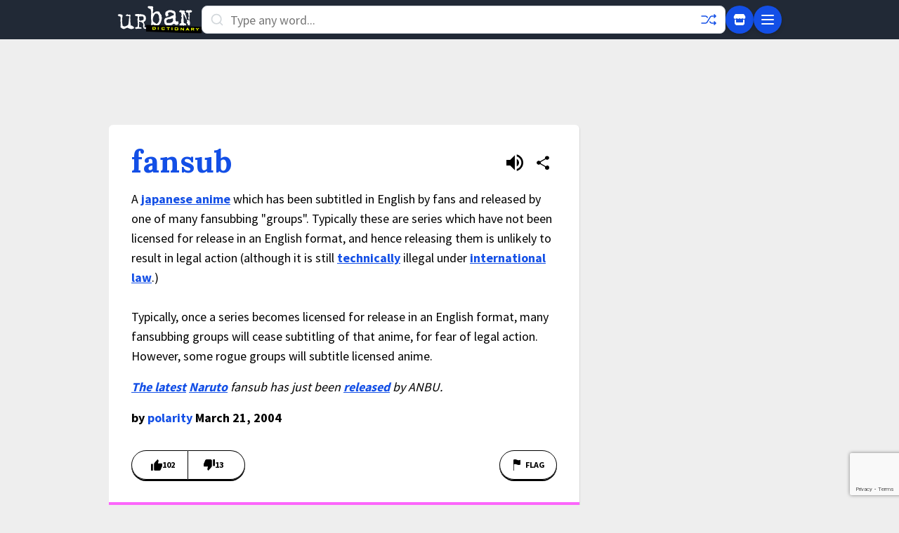

--- FILE ---
content_type: text/html; charset=utf-8
request_url: https://www.google.com/recaptcha/enterprise/anchor?ar=1&k=6Ld5tgYsAAAAAJbQ7kZJJ83v681QB5eCKA2rxyEP&co=aHR0cHM6Ly93d3cudXJiYW5kaWN0aW9uYXJ5LmNvbTo0NDM.&hl=en&v=N67nZn4AqZkNcbeMu4prBgzg&size=invisible&anchor-ms=20000&execute-ms=30000&cb=yj9gpuz2v5bb
body_size: 48568
content:
<!DOCTYPE HTML><html dir="ltr" lang="en"><head><meta http-equiv="Content-Type" content="text/html; charset=UTF-8">
<meta http-equiv="X-UA-Compatible" content="IE=edge">
<title>reCAPTCHA</title>
<style type="text/css">
/* cyrillic-ext */
@font-face {
  font-family: 'Roboto';
  font-style: normal;
  font-weight: 400;
  font-stretch: 100%;
  src: url(//fonts.gstatic.com/s/roboto/v48/KFO7CnqEu92Fr1ME7kSn66aGLdTylUAMa3GUBHMdazTgWw.woff2) format('woff2');
  unicode-range: U+0460-052F, U+1C80-1C8A, U+20B4, U+2DE0-2DFF, U+A640-A69F, U+FE2E-FE2F;
}
/* cyrillic */
@font-face {
  font-family: 'Roboto';
  font-style: normal;
  font-weight: 400;
  font-stretch: 100%;
  src: url(//fonts.gstatic.com/s/roboto/v48/KFO7CnqEu92Fr1ME7kSn66aGLdTylUAMa3iUBHMdazTgWw.woff2) format('woff2');
  unicode-range: U+0301, U+0400-045F, U+0490-0491, U+04B0-04B1, U+2116;
}
/* greek-ext */
@font-face {
  font-family: 'Roboto';
  font-style: normal;
  font-weight: 400;
  font-stretch: 100%;
  src: url(//fonts.gstatic.com/s/roboto/v48/KFO7CnqEu92Fr1ME7kSn66aGLdTylUAMa3CUBHMdazTgWw.woff2) format('woff2');
  unicode-range: U+1F00-1FFF;
}
/* greek */
@font-face {
  font-family: 'Roboto';
  font-style: normal;
  font-weight: 400;
  font-stretch: 100%;
  src: url(//fonts.gstatic.com/s/roboto/v48/KFO7CnqEu92Fr1ME7kSn66aGLdTylUAMa3-UBHMdazTgWw.woff2) format('woff2');
  unicode-range: U+0370-0377, U+037A-037F, U+0384-038A, U+038C, U+038E-03A1, U+03A3-03FF;
}
/* math */
@font-face {
  font-family: 'Roboto';
  font-style: normal;
  font-weight: 400;
  font-stretch: 100%;
  src: url(//fonts.gstatic.com/s/roboto/v48/KFO7CnqEu92Fr1ME7kSn66aGLdTylUAMawCUBHMdazTgWw.woff2) format('woff2');
  unicode-range: U+0302-0303, U+0305, U+0307-0308, U+0310, U+0312, U+0315, U+031A, U+0326-0327, U+032C, U+032F-0330, U+0332-0333, U+0338, U+033A, U+0346, U+034D, U+0391-03A1, U+03A3-03A9, U+03B1-03C9, U+03D1, U+03D5-03D6, U+03F0-03F1, U+03F4-03F5, U+2016-2017, U+2034-2038, U+203C, U+2040, U+2043, U+2047, U+2050, U+2057, U+205F, U+2070-2071, U+2074-208E, U+2090-209C, U+20D0-20DC, U+20E1, U+20E5-20EF, U+2100-2112, U+2114-2115, U+2117-2121, U+2123-214F, U+2190, U+2192, U+2194-21AE, U+21B0-21E5, U+21F1-21F2, U+21F4-2211, U+2213-2214, U+2216-22FF, U+2308-230B, U+2310, U+2319, U+231C-2321, U+2336-237A, U+237C, U+2395, U+239B-23B7, U+23D0, U+23DC-23E1, U+2474-2475, U+25AF, U+25B3, U+25B7, U+25BD, U+25C1, U+25CA, U+25CC, U+25FB, U+266D-266F, U+27C0-27FF, U+2900-2AFF, U+2B0E-2B11, U+2B30-2B4C, U+2BFE, U+3030, U+FF5B, U+FF5D, U+1D400-1D7FF, U+1EE00-1EEFF;
}
/* symbols */
@font-face {
  font-family: 'Roboto';
  font-style: normal;
  font-weight: 400;
  font-stretch: 100%;
  src: url(//fonts.gstatic.com/s/roboto/v48/KFO7CnqEu92Fr1ME7kSn66aGLdTylUAMaxKUBHMdazTgWw.woff2) format('woff2');
  unicode-range: U+0001-000C, U+000E-001F, U+007F-009F, U+20DD-20E0, U+20E2-20E4, U+2150-218F, U+2190, U+2192, U+2194-2199, U+21AF, U+21E6-21F0, U+21F3, U+2218-2219, U+2299, U+22C4-22C6, U+2300-243F, U+2440-244A, U+2460-24FF, U+25A0-27BF, U+2800-28FF, U+2921-2922, U+2981, U+29BF, U+29EB, U+2B00-2BFF, U+4DC0-4DFF, U+FFF9-FFFB, U+10140-1018E, U+10190-1019C, U+101A0, U+101D0-101FD, U+102E0-102FB, U+10E60-10E7E, U+1D2C0-1D2D3, U+1D2E0-1D37F, U+1F000-1F0FF, U+1F100-1F1AD, U+1F1E6-1F1FF, U+1F30D-1F30F, U+1F315, U+1F31C, U+1F31E, U+1F320-1F32C, U+1F336, U+1F378, U+1F37D, U+1F382, U+1F393-1F39F, U+1F3A7-1F3A8, U+1F3AC-1F3AF, U+1F3C2, U+1F3C4-1F3C6, U+1F3CA-1F3CE, U+1F3D4-1F3E0, U+1F3ED, U+1F3F1-1F3F3, U+1F3F5-1F3F7, U+1F408, U+1F415, U+1F41F, U+1F426, U+1F43F, U+1F441-1F442, U+1F444, U+1F446-1F449, U+1F44C-1F44E, U+1F453, U+1F46A, U+1F47D, U+1F4A3, U+1F4B0, U+1F4B3, U+1F4B9, U+1F4BB, U+1F4BF, U+1F4C8-1F4CB, U+1F4D6, U+1F4DA, U+1F4DF, U+1F4E3-1F4E6, U+1F4EA-1F4ED, U+1F4F7, U+1F4F9-1F4FB, U+1F4FD-1F4FE, U+1F503, U+1F507-1F50B, U+1F50D, U+1F512-1F513, U+1F53E-1F54A, U+1F54F-1F5FA, U+1F610, U+1F650-1F67F, U+1F687, U+1F68D, U+1F691, U+1F694, U+1F698, U+1F6AD, U+1F6B2, U+1F6B9-1F6BA, U+1F6BC, U+1F6C6-1F6CF, U+1F6D3-1F6D7, U+1F6E0-1F6EA, U+1F6F0-1F6F3, U+1F6F7-1F6FC, U+1F700-1F7FF, U+1F800-1F80B, U+1F810-1F847, U+1F850-1F859, U+1F860-1F887, U+1F890-1F8AD, U+1F8B0-1F8BB, U+1F8C0-1F8C1, U+1F900-1F90B, U+1F93B, U+1F946, U+1F984, U+1F996, U+1F9E9, U+1FA00-1FA6F, U+1FA70-1FA7C, U+1FA80-1FA89, U+1FA8F-1FAC6, U+1FACE-1FADC, U+1FADF-1FAE9, U+1FAF0-1FAF8, U+1FB00-1FBFF;
}
/* vietnamese */
@font-face {
  font-family: 'Roboto';
  font-style: normal;
  font-weight: 400;
  font-stretch: 100%;
  src: url(//fonts.gstatic.com/s/roboto/v48/KFO7CnqEu92Fr1ME7kSn66aGLdTylUAMa3OUBHMdazTgWw.woff2) format('woff2');
  unicode-range: U+0102-0103, U+0110-0111, U+0128-0129, U+0168-0169, U+01A0-01A1, U+01AF-01B0, U+0300-0301, U+0303-0304, U+0308-0309, U+0323, U+0329, U+1EA0-1EF9, U+20AB;
}
/* latin-ext */
@font-face {
  font-family: 'Roboto';
  font-style: normal;
  font-weight: 400;
  font-stretch: 100%;
  src: url(//fonts.gstatic.com/s/roboto/v48/KFO7CnqEu92Fr1ME7kSn66aGLdTylUAMa3KUBHMdazTgWw.woff2) format('woff2');
  unicode-range: U+0100-02BA, U+02BD-02C5, U+02C7-02CC, U+02CE-02D7, U+02DD-02FF, U+0304, U+0308, U+0329, U+1D00-1DBF, U+1E00-1E9F, U+1EF2-1EFF, U+2020, U+20A0-20AB, U+20AD-20C0, U+2113, U+2C60-2C7F, U+A720-A7FF;
}
/* latin */
@font-face {
  font-family: 'Roboto';
  font-style: normal;
  font-weight: 400;
  font-stretch: 100%;
  src: url(//fonts.gstatic.com/s/roboto/v48/KFO7CnqEu92Fr1ME7kSn66aGLdTylUAMa3yUBHMdazQ.woff2) format('woff2');
  unicode-range: U+0000-00FF, U+0131, U+0152-0153, U+02BB-02BC, U+02C6, U+02DA, U+02DC, U+0304, U+0308, U+0329, U+2000-206F, U+20AC, U+2122, U+2191, U+2193, U+2212, U+2215, U+FEFF, U+FFFD;
}
/* cyrillic-ext */
@font-face {
  font-family: 'Roboto';
  font-style: normal;
  font-weight: 500;
  font-stretch: 100%;
  src: url(//fonts.gstatic.com/s/roboto/v48/KFO7CnqEu92Fr1ME7kSn66aGLdTylUAMa3GUBHMdazTgWw.woff2) format('woff2');
  unicode-range: U+0460-052F, U+1C80-1C8A, U+20B4, U+2DE0-2DFF, U+A640-A69F, U+FE2E-FE2F;
}
/* cyrillic */
@font-face {
  font-family: 'Roboto';
  font-style: normal;
  font-weight: 500;
  font-stretch: 100%;
  src: url(//fonts.gstatic.com/s/roboto/v48/KFO7CnqEu92Fr1ME7kSn66aGLdTylUAMa3iUBHMdazTgWw.woff2) format('woff2');
  unicode-range: U+0301, U+0400-045F, U+0490-0491, U+04B0-04B1, U+2116;
}
/* greek-ext */
@font-face {
  font-family: 'Roboto';
  font-style: normal;
  font-weight: 500;
  font-stretch: 100%;
  src: url(//fonts.gstatic.com/s/roboto/v48/KFO7CnqEu92Fr1ME7kSn66aGLdTylUAMa3CUBHMdazTgWw.woff2) format('woff2');
  unicode-range: U+1F00-1FFF;
}
/* greek */
@font-face {
  font-family: 'Roboto';
  font-style: normal;
  font-weight: 500;
  font-stretch: 100%;
  src: url(//fonts.gstatic.com/s/roboto/v48/KFO7CnqEu92Fr1ME7kSn66aGLdTylUAMa3-UBHMdazTgWw.woff2) format('woff2');
  unicode-range: U+0370-0377, U+037A-037F, U+0384-038A, U+038C, U+038E-03A1, U+03A3-03FF;
}
/* math */
@font-face {
  font-family: 'Roboto';
  font-style: normal;
  font-weight: 500;
  font-stretch: 100%;
  src: url(//fonts.gstatic.com/s/roboto/v48/KFO7CnqEu92Fr1ME7kSn66aGLdTylUAMawCUBHMdazTgWw.woff2) format('woff2');
  unicode-range: U+0302-0303, U+0305, U+0307-0308, U+0310, U+0312, U+0315, U+031A, U+0326-0327, U+032C, U+032F-0330, U+0332-0333, U+0338, U+033A, U+0346, U+034D, U+0391-03A1, U+03A3-03A9, U+03B1-03C9, U+03D1, U+03D5-03D6, U+03F0-03F1, U+03F4-03F5, U+2016-2017, U+2034-2038, U+203C, U+2040, U+2043, U+2047, U+2050, U+2057, U+205F, U+2070-2071, U+2074-208E, U+2090-209C, U+20D0-20DC, U+20E1, U+20E5-20EF, U+2100-2112, U+2114-2115, U+2117-2121, U+2123-214F, U+2190, U+2192, U+2194-21AE, U+21B0-21E5, U+21F1-21F2, U+21F4-2211, U+2213-2214, U+2216-22FF, U+2308-230B, U+2310, U+2319, U+231C-2321, U+2336-237A, U+237C, U+2395, U+239B-23B7, U+23D0, U+23DC-23E1, U+2474-2475, U+25AF, U+25B3, U+25B7, U+25BD, U+25C1, U+25CA, U+25CC, U+25FB, U+266D-266F, U+27C0-27FF, U+2900-2AFF, U+2B0E-2B11, U+2B30-2B4C, U+2BFE, U+3030, U+FF5B, U+FF5D, U+1D400-1D7FF, U+1EE00-1EEFF;
}
/* symbols */
@font-face {
  font-family: 'Roboto';
  font-style: normal;
  font-weight: 500;
  font-stretch: 100%;
  src: url(//fonts.gstatic.com/s/roboto/v48/KFO7CnqEu92Fr1ME7kSn66aGLdTylUAMaxKUBHMdazTgWw.woff2) format('woff2');
  unicode-range: U+0001-000C, U+000E-001F, U+007F-009F, U+20DD-20E0, U+20E2-20E4, U+2150-218F, U+2190, U+2192, U+2194-2199, U+21AF, U+21E6-21F0, U+21F3, U+2218-2219, U+2299, U+22C4-22C6, U+2300-243F, U+2440-244A, U+2460-24FF, U+25A0-27BF, U+2800-28FF, U+2921-2922, U+2981, U+29BF, U+29EB, U+2B00-2BFF, U+4DC0-4DFF, U+FFF9-FFFB, U+10140-1018E, U+10190-1019C, U+101A0, U+101D0-101FD, U+102E0-102FB, U+10E60-10E7E, U+1D2C0-1D2D3, U+1D2E0-1D37F, U+1F000-1F0FF, U+1F100-1F1AD, U+1F1E6-1F1FF, U+1F30D-1F30F, U+1F315, U+1F31C, U+1F31E, U+1F320-1F32C, U+1F336, U+1F378, U+1F37D, U+1F382, U+1F393-1F39F, U+1F3A7-1F3A8, U+1F3AC-1F3AF, U+1F3C2, U+1F3C4-1F3C6, U+1F3CA-1F3CE, U+1F3D4-1F3E0, U+1F3ED, U+1F3F1-1F3F3, U+1F3F5-1F3F7, U+1F408, U+1F415, U+1F41F, U+1F426, U+1F43F, U+1F441-1F442, U+1F444, U+1F446-1F449, U+1F44C-1F44E, U+1F453, U+1F46A, U+1F47D, U+1F4A3, U+1F4B0, U+1F4B3, U+1F4B9, U+1F4BB, U+1F4BF, U+1F4C8-1F4CB, U+1F4D6, U+1F4DA, U+1F4DF, U+1F4E3-1F4E6, U+1F4EA-1F4ED, U+1F4F7, U+1F4F9-1F4FB, U+1F4FD-1F4FE, U+1F503, U+1F507-1F50B, U+1F50D, U+1F512-1F513, U+1F53E-1F54A, U+1F54F-1F5FA, U+1F610, U+1F650-1F67F, U+1F687, U+1F68D, U+1F691, U+1F694, U+1F698, U+1F6AD, U+1F6B2, U+1F6B9-1F6BA, U+1F6BC, U+1F6C6-1F6CF, U+1F6D3-1F6D7, U+1F6E0-1F6EA, U+1F6F0-1F6F3, U+1F6F7-1F6FC, U+1F700-1F7FF, U+1F800-1F80B, U+1F810-1F847, U+1F850-1F859, U+1F860-1F887, U+1F890-1F8AD, U+1F8B0-1F8BB, U+1F8C0-1F8C1, U+1F900-1F90B, U+1F93B, U+1F946, U+1F984, U+1F996, U+1F9E9, U+1FA00-1FA6F, U+1FA70-1FA7C, U+1FA80-1FA89, U+1FA8F-1FAC6, U+1FACE-1FADC, U+1FADF-1FAE9, U+1FAF0-1FAF8, U+1FB00-1FBFF;
}
/* vietnamese */
@font-face {
  font-family: 'Roboto';
  font-style: normal;
  font-weight: 500;
  font-stretch: 100%;
  src: url(//fonts.gstatic.com/s/roboto/v48/KFO7CnqEu92Fr1ME7kSn66aGLdTylUAMa3OUBHMdazTgWw.woff2) format('woff2');
  unicode-range: U+0102-0103, U+0110-0111, U+0128-0129, U+0168-0169, U+01A0-01A1, U+01AF-01B0, U+0300-0301, U+0303-0304, U+0308-0309, U+0323, U+0329, U+1EA0-1EF9, U+20AB;
}
/* latin-ext */
@font-face {
  font-family: 'Roboto';
  font-style: normal;
  font-weight: 500;
  font-stretch: 100%;
  src: url(//fonts.gstatic.com/s/roboto/v48/KFO7CnqEu92Fr1ME7kSn66aGLdTylUAMa3KUBHMdazTgWw.woff2) format('woff2');
  unicode-range: U+0100-02BA, U+02BD-02C5, U+02C7-02CC, U+02CE-02D7, U+02DD-02FF, U+0304, U+0308, U+0329, U+1D00-1DBF, U+1E00-1E9F, U+1EF2-1EFF, U+2020, U+20A0-20AB, U+20AD-20C0, U+2113, U+2C60-2C7F, U+A720-A7FF;
}
/* latin */
@font-face {
  font-family: 'Roboto';
  font-style: normal;
  font-weight: 500;
  font-stretch: 100%;
  src: url(//fonts.gstatic.com/s/roboto/v48/KFO7CnqEu92Fr1ME7kSn66aGLdTylUAMa3yUBHMdazQ.woff2) format('woff2');
  unicode-range: U+0000-00FF, U+0131, U+0152-0153, U+02BB-02BC, U+02C6, U+02DA, U+02DC, U+0304, U+0308, U+0329, U+2000-206F, U+20AC, U+2122, U+2191, U+2193, U+2212, U+2215, U+FEFF, U+FFFD;
}
/* cyrillic-ext */
@font-face {
  font-family: 'Roboto';
  font-style: normal;
  font-weight: 900;
  font-stretch: 100%;
  src: url(//fonts.gstatic.com/s/roboto/v48/KFO7CnqEu92Fr1ME7kSn66aGLdTylUAMa3GUBHMdazTgWw.woff2) format('woff2');
  unicode-range: U+0460-052F, U+1C80-1C8A, U+20B4, U+2DE0-2DFF, U+A640-A69F, U+FE2E-FE2F;
}
/* cyrillic */
@font-face {
  font-family: 'Roboto';
  font-style: normal;
  font-weight: 900;
  font-stretch: 100%;
  src: url(//fonts.gstatic.com/s/roboto/v48/KFO7CnqEu92Fr1ME7kSn66aGLdTylUAMa3iUBHMdazTgWw.woff2) format('woff2');
  unicode-range: U+0301, U+0400-045F, U+0490-0491, U+04B0-04B1, U+2116;
}
/* greek-ext */
@font-face {
  font-family: 'Roboto';
  font-style: normal;
  font-weight: 900;
  font-stretch: 100%;
  src: url(//fonts.gstatic.com/s/roboto/v48/KFO7CnqEu92Fr1ME7kSn66aGLdTylUAMa3CUBHMdazTgWw.woff2) format('woff2');
  unicode-range: U+1F00-1FFF;
}
/* greek */
@font-face {
  font-family: 'Roboto';
  font-style: normal;
  font-weight: 900;
  font-stretch: 100%;
  src: url(//fonts.gstatic.com/s/roboto/v48/KFO7CnqEu92Fr1ME7kSn66aGLdTylUAMa3-UBHMdazTgWw.woff2) format('woff2');
  unicode-range: U+0370-0377, U+037A-037F, U+0384-038A, U+038C, U+038E-03A1, U+03A3-03FF;
}
/* math */
@font-face {
  font-family: 'Roboto';
  font-style: normal;
  font-weight: 900;
  font-stretch: 100%;
  src: url(//fonts.gstatic.com/s/roboto/v48/KFO7CnqEu92Fr1ME7kSn66aGLdTylUAMawCUBHMdazTgWw.woff2) format('woff2');
  unicode-range: U+0302-0303, U+0305, U+0307-0308, U+0310, U+0312, U+0315, U+031A, U+0326-0327, U+032C, U+032F-0330, U+0332-0333, U+0338, U+033A, U+0346, U+034D, U+0391-03A1, U+03A3-03A9, U+03B1-03C9, U+03D1, U+03D5-03D6, U+03F0-03F1, U+03F4-03F5, U+2016-2017, U+2034-2038, U+203C, U+2040, U+2043, U+2047, U+2050, U+2057, U+205F, U+2070-2071, U+2074-208E, U+2090-209C, U+20D0-20DC, U+20E1, U+20E5-20EF, U+2100-2112, U+2114-2115, U+2117-2121, U+2123-214F, U+2190, U+2192, U+2194-21AE, U+21B0-21E5, U+21F1-21F2, U+21F4-2211, U+2213-2214, U+2216-22FF, U+2308-230B, U+2310, U+2319, U+231C-2321, U+2336-237A, U+237C, U+2395, U+239B-23B7, U+23D0, U+23DC-23E1, U+2474-2475, U+25AF, U+25B3, U+25B7, U+25BD, U+25C1, U+25CA, U+25CC, U+25FB, U+266D-266F, U+27C0-27FF, U+2900-2AFF, U+2B0E-2B11, U+2B30-2B4C, U+2BFE, U+3030, U+FF5B, U+FF5D, U+1D400-1D7FF, U+1EE00-1EEFF;
}
/* symbols */
@font-face {
  font-family: 'Roboto';
  font-style: normal;
  font-weight: 900;
  font-stretch: 100%;
  src: url(//fonts.gstatic.com/s/roboto/v48/KFO7CnqEu92Fr1ME7kSn66aGLdTylUAMaxKUBHMdazTgWw.woff2) format('woff2');
  unicode-range: U+0001-000C, U+000E-001F, U+007F-009F, U+20DD-20E0, U+20E2-20E4, U+2150-218F, U+2190, U+2192, U+2194-2199, U+21AF, U+21E6-21F0, U+21F3, U+2218-2219, U+2299, U+22C4-22C6, U+2300-243F, U+2440-244A, U+2460-24FF, U+25A0-27BF, U+2800-28FF, U+2921-2922, U+2981, U+29BF, U+29EB, U+2B00-2BFF, U+4DC0-4DFF, U+FFF9-FFFB, U+10140-1018E, U+10190-1019C, U+101A0, U+101D0-101FD, U+102E0-102FB, U+10E60-10E7E, U+1D2C0-1D2D3, U+1D2E0-1D37F, U+1F000-1F0FF, U+1F100-1F1AD, U+1F1E6-1F1FF, U+1F30D-1F30F, U+1F315, U+1F31C, U+1F31E, U+1F320-1F32C, U+1F336, U+1F378, U+1F37D, U+1F382, U+1F393-1F39F, U+1F3A7-1F3A8, U+1F3AC-1F3AF, U+1F3C2, U+1F3C4-1F3C6, U+1F3CA-1F3CE, U+1F3D4-1F3E0, U+1F3ED, U+1F3F1-1F3F3, U+1F3F5-1F3F7, U+1F408, U+1F415, U+1F41F, U+1F426, U+1F43F, U+1F441-1F442, U+1F444, U+1F446-1F449, U+1F44C-1F44E, U+1F453, U+1F46A, U+1F47D, U+1F4A3, U+1F4B0, U+1F4B3, U+1F4B9, U+1F4BB, U+1F4BF, U+1F4C8-1F4CB, U+1F4D6, U+1F4DA, U+1F4DF, U+1F4E3-1F4E6, U+1F4EA-1F4ED, U+1F4F7, U+1F4F9-1F4FB, U+1F4FD-1F4FE, U+1F503, U+1F507-1F50B, U+1F50D, U+1F512-1F513, U+1F53E-1F54A, U+1F54F-1F5FA, U+1F610, U+1F650-1F67F, U+1F687, U+1F68D, U+1F691, U+1F694, U+1F698, U+1F6AD, U+1F6B2, U+1F6B9-1F6BA, U+1F6BC, U+1F6C6-1F6CF, U+1F6D3-1F6D7, U+1F6E0-1F6EA, U+1F6F0-1F6F3, U+1F6F7-1F6FC, U+1F700-1F7FF, U+1F800-1F80B, U+1F810-1F847, U+1F850-1F859, U+1F860-1F887, U+1F890-1F8AD, U+1F8B0-1F8BB, U+1F8C0-1F8C1, U+1F900-1F90B, U+1F93B, U+1F946, U+1F984, U+1F996, U+1F9E9, U+1FA00-1FA6F, U+1FA70-1FA7C, U+1FA80-1FA89, U+1FA8F-1FAC6, U+1FACE-1FADC, U+1FADF-1FAE9, U+1FAF0-1FAF8, U+1FB00-1FBFF;
}
/* vietnamese */
@font-face {
  font-family: 'Roboto';
  font-style: normal;
  font-weight: 900;
  font-stretch: 100%;
  src: url(//fonts.gstatic.com/s/roboto/v48/KFO7CnqEu92Fr1ME7kSn66aGLdTylUAMa3OUBHMdazTgWw.woff2) format('woff2');
  unicode-range: U+0102-0103, U+0110-0111, U+0128-0129, U+0168-0169, U+01A0-01A1, U+01AF-01B0, U+0300-0301, U+0303-0304, U+0308-0309, U+0323, U+0329, U+1EA0-1EF9, U+20AB;
}
/* latin-ext */
@font-face {
  font-family: 'Roboto';
  font-style: normal;
  font-weight: 900;
  font-stretch: 100%;
  src: url(//fonts.gstatic.com/s/roboto/v48/KFO7CnqEu92Fr1ME7kSn66aGLdTylUAMa3KUBHMdazTgWw.woff2) format('woff2');
  unicode-range: U+0100-02BA, U+02BD-02C5, U+02C7-02CC, U+02CE-02D7, U+02DD-02FF, U+0304, U+0308, U+0329, U+1D00-1DBF, U+1E00-1E9F, U+1EF2-1EFF, U+2020, U+20A0-20AB, U+20AD-20C0, U+2113, U+2C60-2C7F, U+A720-A7FF;
}
/* latin */
@font-face {
  font-family: 'Roboto';
  font-style: normal;
  font-weight: 900;
  font-stretch: 100%;
  src: url(//fonts.gstatic.com/s/roboto/v48/KFO7CnqEu92Fr1ME7kSn66aGLdTylUAMa3yUBHMdazQ.woff2) format('woff2');
  unicode-range: U+0000-00FF, U+0131, U+0152-0153, U+02BB-02BC, U+02C6, U+02DA, U+02DC, U+0304, U+0308, U+0329, U+2000-206F, U+20AC, U+2122, U+2191, U+2193, U+2212, U+2215, U+FEFF, U+FFFD;
}

</style>
<link rel="stylesheet" type="text/css" href="https://www.gstatic.com/recaptcha/releases/N67nZn4AqZkNcbeMu4prBgzg/styles__ltr.css">
<script nonce="JrQRbxfKaT4LwYWxCF09ZA" type="text/javascript">window['__recaptcha_api'] = 'https://www.google.com/recaptcha/enterprise/';</script>
<script type="text/javascript" src="https://www.gstatic.com/recaptcha/releases/N67nZn4AqZkNcbeMu4prBgzg/recaptcha__en.js" nonce="JrQRbxfKaT4LwYWxCF09ZA">
      
    </script></head>
<body><div id="rc-anchor-alert" class="rc-anchor-alert"></div>
<input type="hidden" id="recaptcha-token" value="[base64]">
<script type="text/javascript" nonce="JrQRbxfKaT4LwYWxCF09ZA">
      recaptcha.anchor.Main.init("[\x22ainput\x22,[\x22bgdata\x22,\x22\x22,\[base64]/[base64]/[base64]/bmV3IHJbeF0oY1swXSk6RT09Mj9uZXcgclt4XShjWzBdLGNbMV0pOkU9PTM/bmV3IHJbeF0oY1swXSxjWzFdLGNbMl0pOkU9PTQ/[base64]/[base64]/[base64]/[base64]/[base64]/[base64]/[base64]/[base64]\x22,\[base64]\\u003d\\u003d\x22,\x22wqlMwr1mwoFkw4R5EcKnORvDt8OMw6DCucKeWHhHwp1pWDt9w7HDvnPCu1IrTsOvMEPDqnnDjcKKwp7DhDITw4DCnMKJw68kasKFwr/Djh3DqE7DjCAUwrTDvWDDt28EOMOlDsK7wrPDuz3DjjfDqcKfwq8vwr9PCsOFw4wGw7sDTsKKwqg2JMOmWlJZA8O2McOfSQ5mw7EJwrbCksOWwqRrwpDCpCvDpTFccRzChi/DgMK2w5J8wpvDnALCgi0ywpfCu8Kdw6DClSYNwoLDg2jCjcKzZ8KCw6nDjcK4wqHDmEIHwpJHwp3ClcOiBcKIwoHCvyA8Og5tRsKSwrNSTg0uwphVWcKVw7HCsMO/CRXDncOOWMKKU8KmCVUgwrXCg8Kuen3CocKTInLCjMKib8K0wrA8aB/CrsK5wobDmcO0RsK/w4Yyw453MzMON2Vbw7jCq8OGeUJNJsOOw47ClsOLwqB7wonDnmRzMcKKw5x/IRHCssKtw7XDomXDpgnDvcKGw6dfYidpw4U+w73DjcK2w6dhwozDgQIrwozCjsOhNEd5wq1Dw7cNw4oowr8hIcOVw41qfkQnFXfCi1YUJmM4wp7CtXtmBkrDuwjDq8KfEsO2QXXCr3p/[base64]/[base64]/CsSrDlsKaw7DCnCUeQcKQSGMaSsOmVcOewrPDksOTw7UrwrnCn8ODbWDDo2VEwoTDo15YZcKTwrVjwo7DrAnCklx2XAAjw5XDr8O6w5dQwqkqw6/DisKdGyvDocK+w6Y3wpUCPsOzRiDClMKkwpzChMObwpzDkVQWwqTDjD4GwpI8cjnCkcOJBSB+aCJpGcKYYcOyMkFSHMOpw5nDl2ZUwoV4IHXDpEJnw4rCk1XDoMKACDZCw4HChH5xwqjDoDNzVU/DsArCrjHCnsOuwozDkcO+YHjDry/[base64]/ChWTDr8O/CCrDjMOJwrQOUhZeEMOzJVZzw6Z+bMOQwqXCjsK5LcKlw7jDgMKnwobChkw0wqsxwoYtw6zCjMOBb3bCsVnCvcO1Twcww59BwoVeEsK9HzsFwoLCvsOCw51IK1gpR8KMZ8K/Z8ODRh42wrhow7ZFY8O3TMK6BMKJcsKLw6Ffw5jDscK1w5PDtCsnPMOswoEIw6nCj8OgwqhjwqYWM1d1E8O3w7MywqwMWnfCr07DvcODb2jDlMOIwqjCuB/[base64]/wrxWw53CqMOewo7CvTvClMO0QgvDqsOUwqPDihgbw7Bbwpt8dMK+w7k0wpbCiigdQy9pwp/[base64]/DmMK/FQk3dsO/wqzCiQnDlcKrAjp9w7JdwqvDo3HDiAVvFMOvw4fCksOBMRjDhsKyZinDrcOWTDrChMOAalLDm0s4NcK/ZsOOwoLCqsKgw4TCq3HDu8KEwpt3dcORwpNowpvCiGLCvQXCncKLFSTClSjCocOXJm3DhMOew7/CtRhXIcOwXjLDiMKMd8OQe8Kww7Izwp5wwofCrMKHwoLChcK+w5o6wpjCucKpwrbDpEvDhEc3HA9kUh5kw6BxIcOdwoFyw7jDiH9SCnjCiw8zw4Afw5NFw4vDmjrCqWgDw7LCnU4QwqPDpQDDv2hJwql/[base64]/DncKHTcOaw5Ucw5Msw4PDvcOgwq5jAzDDlg0ZdiMRw5TDqMK1G8KKwo3CqQ1/wpMlJT7DrsOAVsOCG8KIP8OQw4/CnFIMw6/Cg8K0wqhuwpfCpl/[base64]/CmMKACkHDpcOmRWZYW3BBwrfDpwgxwoQ7w7JZw5kNw7hFbCjCumcKF8Kcw6DCrsOPQsKkXA/Dun4Jw75wwrLCmcKrT2sFwo/DmMOpPDHDr8KRw57DpTPDocOWwo8OMMKVw48abirDtsOTwrfDmzrCjyDDn8KVG3fCiMKDRFLDu8Ogw4BkwobDnTNUw6DDrAHDtTDDgcOLw5TDokQZw4/DqsK1woLDmiPCnMKow7jDg8ORRMKrPBVJEcOmX1JlEUInw5tww4TDqjPDgHjDhMO7FRzCozbDjMOGBMKJw4zCosOrw4VRw7XDunjClmwtZmIYwrvDoB3DkMO/w7XCs8KSesOaw6IIHCwXwpoPAEQHKxJ9QsO7AyrCpsKkNwMqwrY/w63DhcKda8K0TRLCqT0Sw6UNAS3CklQkBcOcwrXDpDTCnEVeB8OXSFIsw5TDr19bwoc/TcKowoXDm8OkPMObw4zCsnrDgkRcw4xAwpTDi8OVwrJSHcKAw7TDjMKDw5QqCMKGTMOfAVnCuxnCgMKmw7xlYcKQLMOzw4UyK8OWw6nClwQLw4PDqXzDpB0GSQR3wpcDXMKQw4fDgW/[base64]/CljLDgSdIBMKZQn0rw5hRwq7DrcKsw5PDs8K5Sxp3w47DvSR8w48GWhkETSTCpUTCkVjCm8ONwrc0w7bDl8OZw6BuAxAodsOkw63CjgbDqWXCp8OKN8Obwq3CrWrDpsKdBcK5wp8PEDF5WMOnw6sPIE7CqsK/PMKSw5vCo08JADDDsQAgwrtYw5zDqRDCixQawqnDucKSw6M1wpLDpkQ3KsKodW4/wrVxBMKkXADCh8OMSBrDplEdwq5qSMKLD8OGw6BOUsKuXnvDh3lxwpITwqw0ehZWFsKbbsKCwrFheMKDe8OJTXcGwo7Dmj/Dp8KxwpATJ20iMQhdw7/CjcO+wpbCncK3ZHrDiTJnWcOOwpE8YsOswrLCgDEfwqPClMKhHzluwp0WTMOwCcKVwoVSDUTDrkhuQMOYLwDCjcKOLMKjSAbDhl/[base64]/CjsKBPsOBwo8NfsOpwrtYw4fCgsKWFcOgPnXDjRIzWMKUw68DwoBWwqxGw4EAw7jCsQxJBcKaKsOgwq8jwrjDjsOvN8KUbgDDocKqw5LCg8KKwqI8KsKdw5vDoxQwPsKCwr4EWWpRLMOTwpFOShtmwpF4wp9twp/Du8Kiw4ttw59Mw5HCgwdyXMK6w53Cv8Khw4TDqSbCtMKDG0wvw7UvFMK9wrJ0BF3DjH7Dv2hbwqDDhibDvA3Cu8KBWcO1wp5ewq7Cln/ClUvDnsKPAwPDjcOoeMK4w4/Dg3JjeXLCoMOZUATCo2ppwr7DlsKeaEjDv8OpwoxPwqgqMMKRHMKwY23CoCnCr2EKw5lVT3fCv8Kfw6nCtMOFw4XCqcO/w6oAwrdmwqjCgsKQwpDCqcO9wrEww5XCvDvCizV8w7XDtcOww6nDn8Ksw5zDgMKrTXzClMOtd1IRGcKFKcOmIQXCocOPw5Vsw5TCp8OmwozDkht9F8KXAcKVw6/CrMK/[base64]/[base64]/Dh8KDLxHCocK0wpMow7DDtE5Ow4MoM8KOUsKSwrTDqMO8Zm9lwqvDsSkTaCdFYsKaw7RsbcOGwrTCgG/DmwlQbMOAPjvDosO2wpjDisOhwqfDq2dyZCACSz10GMKywqtqSkfCj8KtG8KePAnCqwzDpiPCv8O+w7TDuxDDtMKDwp/CvcOuCMOCGMOrLlTCkF08ccKaw5HDjcKgwrHDjsKdw7NZwqBxw7jDpcKGW8KJwonCrl3ChsKreVXCg8OxwrIAZiHChsK5aMObEMKEw5vCj8O/YRnCj1vCoMOFw7kDwpZlw7skf0kPPB8iwrDCrkPDvy9+ExERw7d0ZjgtA8O6Y3xXwrcLHjoNwqMvb8OAXcKFZAvDl0vDksKRw4nDs17Ck8OmPhoYK1TCicKfw57DnMKhT8OnLcOVw6LCix/DuMKWKFvCpMKEL8KuwqXCmMO9GQbDngHDrXvDgMO2AMOoZMOzY8Orwq4FFsK0woTCk8OKBhnCsCZ8wprCjm58wooFwo/CvsK8w44NcsOYwrnDtRHDlWDChcORcWtxJMKqw6LDvcOFHGNTwpHCqMKLwpY7FMOmwrXCpl5dw7zDnw9qwrnDixQZwrJNQMKjwrMmw594V8OlOnnCpSpYasK0wp7Ck8Okw6bCi8ONw4FnQnXCrMO1wrXCgRtVesOUw4I/SsOLw75jU8Oxw7DDsSZFw4VLwqTClg1HXMKMwpnDscO9C8K5wrLDmsO1bMO7woPDhBZSQU80djHCjcOZw4JJHcKjBzJUw4zDjTnDpCrDmgIiZcKewoo4cMKWw5IDw4fDlMKuEnrDv8O/f2XCojXCosOfIsOow7fCoFo5wovCpcOzw7PDkMKUwp/ChFMXGMOkOGx+wq3CvcKHwqfCsMKVwqrDusOUwoMtwplWacKPw7vCvwUQWGoVw7Y1dMOcwrDChsKew7hTwrHCqsOpY8Orw5XCq8OwDSXDj8KawpVhw7Iuw40HJ14aw7BlGVoAHcKSaVnDhVwtJ38Yw53DncONXcO7WcOKw4Ejw496w47CksK4wq/ClcKzMkrDmE3Drm9mew/[base64]/[base64]/wrxWa0IFwpHDoSZTF8OrwoLCnx8WVMKqwrEswqgvHz4+w6xyeBc2wqBPwp4DDTkpwqrDisOKwrMswqpqCA/DmMOcIS7DncKvDsOTwoXDuBwIRcK8wodfwoAyw6guwpRBBAvDlirDpcKxIMOaw6xOccKmwoTCnsOBwq4Hwosgd284wrbDvcO2BgJfYBzCicO6w4IWw4QUdWUcw5XDgsONw5fDtErDvsKwwqIyLMObGFV+IzpDw4/Ds2vCjcOhVMOhwosJw4BOw5BsVmPCqGd2BmxaImXChXDDrMOJwq8JwoDDjMOsTsKGwpgIw57DjUXDrVnDimxYBn5qJ8O6LChewqbCrnRKHsOMw4tecV/Co1VnwpUww6ZEcAbCqRVxw6/DrsK0w4FuAcKDwpwCSDzDpxJxG1BkwozCpMKVYF0Qwo/Cq8KMwp7CtcKnDMKKw7jDhsO3w71gw7LCt8Obw6sUwqDCnsOBw73DlBxkw6PCnE3Dh8KCEGvCqQ7Dr0nCljNoOMKyG3vDjBFIw6NQw4VhwqnDjWMJwpp9w7bDgsKBw5gYwpvCsMKWDi5BJsKmKcOzGMKJw4bCo3/CkRPCtQ87wozCqkPDuExJTcKPw5vCusKHw6LChcO7w4HCr8ObRMKBwrfDl3jDry7DrMO4ZsKsc8Ksegkvw5LClXTDosO6HMOjcMK1JDElbsO7aMONIyLDvQRrQMKVw5PDn8O8w6TCp09Gw783w4Qpw4F7wp/CjDrDkh0Rw5LDiC/[base64]/[base64]/[base64]/wrxaFcK8PMOWSQvCiHnDncOoYcKnbcOuwp5Sw7VfNMOlw74CwrFTw5EzHcKfw7DCvsKiY1Ilw5VOwrjDnMOwC8OVw7PCscOSwoZKwo/DkMK/[base64]/[base64]/DnVEyd2PCuSZ7wrB0wqHDuVF7wq0LOiZFw6I0wojChsK1w4HDiXVxwqkmEsKWw4oGAcKxwqLCtsOxQsKMw7pydHNLwrPDocOPak3DpMOow7oLw5TDtlBNwqdIUsKkwqDCkcK0JMK+NBLCh09PDFTCkMKLNGTDi2TDg8K9wr/DhcOaw5AzFRfCoW/Chl45wr1IZMKGTcKqFELDrcKSwrwGwo5AXlHDqWXCnsK4DxdzQjEJNA7CgsKNwqs3w5/Cn8KTwp9yOCctbmIWc8KnIcOpw6tMXcKbw48twq56w4fDhjXDuwjCv8KRSXh+w5zCoTNmw43Dn8Kfwo8tw6FGM8KhwqwwLcKXw6Iaw7fDsMOnbsKrw6HDj8Ojf8KbAcKFVMKzOTPDqwHDojoew5nCvG5oKHnDu8OOHcOtw4tHwqMQacK/[base64]/[base64]/HB5nUnR6wrbCmjrDpV/DunQJQsKCfAHCsG5mTcKmOcOSOcOywrzDv8KzCDUZw5nCgMOTwoo6UAwPbW7CkmF0w77Ch8KHB3zClEgQPDzDgH/DrcKrBAReF1fDs0Bzw5ILwobChsOzwoTDuH/DkMKpDsOjw4nCqBonwoLCnnTDoW42eX/[base64]/DiW3DvcKLMS5KHWPDp1bCmsKMHG/CmcOAw7pJFB0ZwpcMf8KoDsKFw5dMw6QPW8OrY8Kuw5NQwr/Cg1rCmcOxw4w5ZsKJw5xoc3HCoXpjKMOTU8KHEcOOUcOrS3DDriDCjFPDiWPCsgHDncOlwqhKwr9RwpDCnMKGw73CqStlw40JWMKWwp/Dj8KOwojCiwo8UcKEHMKWwrwuZyPDjMOawoY9PsK+dcOZH2XDi8KFw6xKMGhmWnfCpHnDosOuGkbDv3R9w4LCkBjDrBDDiMKHKGfDjlvCgMO1YXAawqAHw588Z8OIPWRUw6TDpE/[base64]/Dhy41wpQAFMOjwrHDvMOrw6XCrMKPIFLDgw4/w4HCt8OLNMO2wrMxw4fDgE/[base64]/DikDDrxzDhntCB8Klw5YtXsKMwrAMSXPDrsO3HwZQEcKAw4HDhADClSgWL2J7w4zCrsO3YMODw4R3woxAwpMow7d6aMKbw6/DqcKrESDDq8ODwrrCmsOibmzCscKFw7/CjHfDlzXDgcO3GkcDGsOKw64dwovCt27DrsOACMK3UhXDpXrDosKKYMOKAGwnw54xSMKVwo4tA8OXLBwHw5jCm8OTwqoAwrAydD3DhVsOw7nDi8KfwoDCoMKbwp92NgbCmcKcAUsNwpvDrsKZBDEKcsOdwpDChB/Cl8OEWWwZwrbCvsKFYcOpTG3Cv8OTw77CgcK0w6rDumgjw7l7VTx4w61wfxIcJnvDj8OLJVvChBDCnH/DjsOfAE7CmsKuEwvCm27CokJZJcOUw7XCtWvCpmY/HR3DqWfDtsOfwr43GBYtbMONAcKCwo/CusO5LAzDhT/DocOHH8Olwr3CiMKxRWzDqF7DgDhIwr7Dr8OcEcOzWxZIYHrCmcKIZ8O5I8OHUG/CgcK3dcKASR7DnxnDhcOZWsKgw7F9wqHCr8Ozw5PCsRo+IyrDlnU0w67Cr8KoTcOkwoLDpQ/[base64]/DpMOCJMORQA9Vw5zCggwEd8KOwp/DrMKcw6TCqsKMZsKuw5/Dg8KKB8O9wq/DqcKSwpXDll1TLnItw4jCnBzCjXoyw5skNC0HwoQFcsKDwo8uwo/Du8KlJcK9K0VIeV/[base64]/Cr8K2A11yAWJGw48Ew7bCncOMcTvCn8OCT0HDpMOrwpDCp3nCrsKmSMKacMKxw7R+woorwo7DkSXCpCvCmsKIw7o7Y29sDcORwozDg1rDrsKsG2/Dnnsowr3CvcOpwpVawpnCm8OMwq3DpwrDkCUcYDzCrV8DJ8KxfsOlw7w+VcKGZcOXPWV4w7XCvsONPTPCk8Kkw6MRb1zDqMONw5pSwqMWBcO7KMKTFjLCqVJfMsKcw4vDvBJ9YMOSJsO5w4gbdMOxwqImNncDwp8GHHrCmcKew4J5SSPDtFF+BjrDpxgFLcOAwq/Cmw5/w6fDm8KUw5YgVMKUw67Dh8KzCMO+w5fDriDDjT4ObMKOwpsZw4R7HsKpwos3QMK2w6TClll6GzjDhg05aXlcw4rCoHnChMKdw6bDlWxdG8KjRQTCqHzDkw/DgyXCsBPDr8KIw6jDmCtTwqRIJsKdwofDuU7CtsOqd8O6w47DkggdambDo8Oawr/DnWQGGlHDr8KSccKEwq5WwpjDosOwRXvChl7Dsj/CjcKvwqDDmV90TMOkCsOgOcK3wqV4wrzChz7DjcOlw60kJcKzScKDY8OXdsKiw6pAw49+wrp5f8OSwqTDh8Kpw79Uw7rDlcOrwrpXwpMXw6Ysw7rDhlNqw4cdw6rDtcK0wpvCom/CsETCowXDuTTDmsOxwq3DssKjwpVGLQ47XUJ2EWfChQjDhsO/w63Du8KmTsKsw650JDvCkWsJST7Dp2ZJVMOzEsKvOW3CiXvDsVTCr3XDmkXDvcO6IUNbw4rDhsOwJ13Ci8KMTsO2wpQuwqbDjMKRwqDCp8KUwpjDt8OgMsOJXl3Dk8OEb3oew7fDiRbCo8KLM8KSwpt2wo/Cs8OGw5Aywo3ChUZTFsOWw4YdI2QldUcTVSE2XsKPw5l9LhbCvlLCshMcFmTCmcOMw4RHUVN/woMYZ3p6Kg1mw6NlwosHwrAYwrfClSfDllPCmy7CpRvDnGBnHhEzZGTCmjphBsOyw43DkH7Cp8O/b8OpE8Oew5vDpsKaBcOPw5Nqw5jCrSHCk8KQJxwXCj4LwoE0BiMhw5sAwph8DMKDTMO4wq8mGH3CiA/CrUDCuMOcwpVxew9dwrXDqsKDacKiJ8KXwq7DhsKgTBF0AC7CmVjCtcK4TMOibMKtB2jCpsO4QcOXU8OcD8O+w4nDjTnDi00QZMOgwp/Cij/DijgJw63DgMKjw7PCq8KydAfCgcKQwrt9w4XCv8OvwofDlGPDlMOEwqnDuk3DtsKuw6XDvS/[base64]/[base64]/DtkPDjRgRw7Vowo3CqWIgwpjDhMKjw5PDsFFjBjZwBMKpFsOnYcKVFMKLDgsQwpIqw5BgwodzPQjDjAIYYMKUBcKnwo4Xwq3DlcOzREDCuBI5w7cyw4XCkwpLw55DwrE6b17DqAAiP0J/[base64]/wqvDkQ/DlMKUw6Bkw48/wppkwoJPw5bCrAJDw6k3R2NJwoDDg8O9w6TCt8Kww4PDhcKmw51EXGIoEsKNw6E5M2teASRdJFLDjMK0wpQfEsKVw44zasK4WkvCly3DvsKlwqPCpWEHw7rCpBxhB8KLw7HDolxzA8O8J3vCq8OIwq7DssKlZMKOJcOKwpnCkUXCsCRgKArDj8K4TcKMwo/[base64]/DohnCssO1NEZYw6VBw6XDncOIwplBDAfDtMOjR3UkIH8CcsOpwrFpw7lAIj1Kw6FXwoDCoMOrwoXDicOew6xbasKFw6piw67DvMO7w6d7XcOuGCzDj8OQwr9HKMK9w63ChMOHdcKCw6hvw55/w51DwrjDj8Krw4olwpvCil7DnGgGw6zCoGXCnA9HeHbColnDocKNw4rCu1vCr8K1w6jCpXXCg8Osc8OfwozCosKpYEp5wrDCqMKWbnjDr1VOw5vDgRQIwo4FB2fDlCM5w68UFFrDiQvDjTbDslRsJ383GMO/w7FbA8KKFXHDjMOjwqjDhcOvasOzYcKFwpnDgwHDo8ObTUgxw6/CtQ7DvsKVVsO+AMOJwqjDiMOdEMKyw4nCkcOkYsORw5/[base64]/CosO5FzfDicKTecOHw47DoUYtDiYawpYMb8OCwpjDkhllCsKAViDDmcOEwrlQw4U1N8O6Mi/Dpj/Cqi8Ew5sJw6zDucK6w43Ck14lAF0tR8OiC8K4PMOdw6XDhj9dwqDCgsOobDQzSMO1TsOawoPDjsO4KUTDncKZw4Biw7MNXDrDjMKheBzCvDATw4bDgMKELsKvwpjCuBwYw4zDvMKwPMOrFMOawqYJIkjCtzMPNE54wpHDrhpCKMODw7/ChB7Ck8OSwqg0TAjDqXjDmMO/wp5qJGJawrEid1TCrj3CmsODdXg8worDjUsQc2lbVWgwGBTDo2RzwoAzw59rFMKywoZec8ODQ8KDwoo/[base64]/[base64]/DjUfDhMK9TRLDgnLDvUvDicOFOGMPEmEWwqpIw5IqwrB9Wx5Tw7/CtMOpw7zDhSYLwpEWwqjDs8Odw4Erw5vDi8OxfyUAwppOaTZYw7bCu3V8UsOKwqrCv1l+bk3CjWNuw4DCk0FHw7TCq8OYYDMjeyjDiCHCvTMWLRN3w4Y6wrJ/CsKBw6DCpcKsAncfwoJMQB7DisOhwp8EwolAwqjCv2HCosOpFz7CuRlzCMOqYRvCmBk/dMOuw7RqKSNVcsOawr1VZMKtZsOlAnoBBH7CocKmRsOfZg7Cj8OAHGvCtg7DrGsdw6rDsU81YMOfwpLDvXgJKiMSw5TCsMOWaVdvGcOUP8O1w7PDpV/DlsOdGcOzw5lxw4/CocKzw53Dn2fDlAPCo8OMw5zCu3HCu3DCmMKbw4Mhw75gwq1UCggnw7/Dh8KOw7QywpjDu8KncMOPwplmLsOUwqMJFTrClWNgw7tmw4o5woQawqvDucOHCn/Cg1/DiivCuzPDtcKNwrLCr8OxdcKLJsOmZw1ow6hGwoXCkXvDmsKaOsKlw6kNw6/[base64]/CrG4XSMOWwoDCh8KKC1DDjmohNsOsHEFOw6bDjcOVbHTDnlEbecO1wok3fTpDZh/Cl8KYw7BYEMO/c27CqDPDusKIw4tcwo0rwpzDulTDtxFtwrjCq8K4wplJEMOTCcOlBg3DssKaIl8MwrlRO1c9UVbCoMK6wqs/[base64]/ScKfw5LDq8O0w6F+w40cI8K4w4dkHhbDpREdFMORA8K8TBMOw6xYVMOqV8KMwovCi8K9wop2cWHCn8O6wqfDhjXDuzfCs8OIDsK4wr7DqGrDkG/DjUTCmiEYwq1KUsO8w4XDscOjwoIaw57DtcOpfFF6w4xWLMOSd14Ewp8qw5zCo0NzcknCgTDChcKXw6xlfsOywrwpw70DwprDrMKCNlNCwrvCrDIbScKrH8KILMOvwpbCv1NZe8K8w7DCmsOIMHclw5LDl8OYwrZGTcOvwpLCkj8KMmDCoRjCssO3wpQxwpXDosKXwo/DtSDDnn3DohDDjMOPwohbw4RhB8KlwqxLFyUVeMOleFhtIcKPwrV7w6/CjA7DkXDDlCnDjcKxw43CnWTDqMKVwoHDk2jDjMOVw5/CnQFjw6QDw5hUw7U5eXAwOsKGw5stwrTDucK+wrDDtMK3ajTCjcK+Wx8sR8KoecOHY8KWw7JyK8Klwqs/DhnDvMKwwqzCoG5cwpPDiiDDmQTCvDUWFWdmwrHCunXCk8KCUcOHwo8cEsKGCsOSwrvCtFNlDEg+BcKxw5EtwqR/wpZ9w4zDhj/[base64]/Cq2ExRiRWwpHCgWIyCx5IEjnCjsOlwooSwr4ZwpcQPsKnCMKkw4wtwow1ZVHCrsOtw5hpw5XCthQtwr8NYMOrw4DDsMKtRcKqMFfDj8Kqw4jCtQJLUSwRwoggP8K+NMK2fELCucOjw6jDnMO9KcO1CHcoB2t9wo3Ckw1aw5nDr3nCt1Qrwq/CksOLw63DujvDj8ObKm8VC8KHw43DrngCwo/DlMObwpfDssK2GB/Cl3xYCWFdaCLDvHHCi0PDi1YkwoFMw6XCs8OFdxoUw6fDpsKIw7IwRUbDs8K3e8OEcMOeEMKRwpB9DWM7w6l0w63Dmm/DlMKYasKkwrvDtMOWw7/DtRVhQBVswo16OcKIwqENGyDDtznCn8Ozw7/DncK6w5jCg8KbJGPDo8KewqLCjkDCncOFHU7CkcONwofDqQPCsz4Bw44dw6LCq8OiHHpPAHrCk8OGwqvCl8OvS8K+W8OREsKaQ8OZPsOhXynCgi1lYsKwwoLDnsKawqjCkGwDA8KUwpTDjsOLTF0hwpDDocKJOHjCk3oGagDCqwgAYsOqUzLDiAwAFl/CncKGRhXCnUZXwp9PBcO5X8K0wo7Dp8OKwpIuw63CpD/Cu8Kmwo/CnFAQw5/[base64]/KEPDnkFAw77DpBfDgl0Tw54pPcOvw5VMwqnDusOcwox2bT4OwpHChMOAUXLCqcONb8OZw7caw7I2EcOYMcO6JMKkw64VIcOxEmzDk3ZFGwk9w5bDjzkYwoLCpsOjXsKtX8KuwrDDgMOFaHXDs8OkX2Adw4bCmsOQH8K7fG/DvsKZeAfCgcKPw59Bw4Bhw7PDo8OXZH5RAMOhYw7ChDMiCMKHS03CiMKmwoY/fjPCrxjCrGjClEnDligywo1/[base64]/DkETClMK/w4oUKWXDgsKBKMOqwp9YO1rDkcKrOcKBw7/[base64]/DkznDrsOQM8O4w7rDtAdZQGzChVvDqHvDs8OvOMKqw7TDuhDCnyzDosO5XF07O8OwDsKCRyATChhUwojCoFBAw47Cs8KywrIJw5vCqsKIw7o3MlQFCcO6w73DtAtGFsOlZx8iOCUbw5EJEcK8wqzDtwdBBERxIcOswrgowqxFwpHCpsO/w5Usc8OVTMOyGyHDrcOpw4BTTMK6NCh5fMOHEiTCtBcVwrdZCcO5OcKhwohydWoKfMK3WyzDiBAnVS7CvAbCqDBeFcO4w7PCkcOKbQxRw5QJwrNuw4dtbChTwpUAwobCkCLDoMKfYGgcP8KRCSQDw5MpV3d8FyZEMA0GGMK4b8OmecOXVUPCiFfDnV9HwoI2eAtuwq/DhsKDw7/DgcKTQSzDrCJCwrIkw6dAS8OaYF/DqVZ3bcOwAMKOw7TDpcObdFxnB8O3Hmhvw5XCiHk/Z2ZPZV1iZkUefcK6eMKmwqoTP8OgAcODFMKBK8OUMcOvH8KPNcO5w64mwpczFcOrwpRpelAYQUQnDcKbWGxQCW80wrHCiMOsw6dew6Jaw4AIw5hxGhlfSiPCl8KGw4g6fGfDk8OieMKdw67DgsOWQ8K/XwDDq0TCugURwoTCsMOiXATCosOPYsK6wqAmw73DtSZIwrRaMnsJwqDDvmrCpsOGCMKFwp7DtsOnwqLCgDzDr8KPUMOMwpo2wo7Di8KOw5DChcKOaMOzWWwuf8K3DnXDoyzDv8K7KsOhwrHDiMO7GyodwrrDvsOtwoIRw7/CnjnDm8Kvw4zDvsOMw5XCocO0w4waOjkDHgvDtHU0w70Gwqh3Ml9AG1rDucObw7DCoyDCqMKpFlTCgi7CosK5NMOSLmDCqcOpJMKawr54MkY5NMKhwqlUw5vDsCRqworCgMK8KsK1wqYRw4UZPMOCAhfCm8K8KsKiOC9fwpvCr8OpL8K/[base64]/[base64]/wrTCpT/CoUnCpl4Zw79IwrnDpsKOwpLDnWcJf8OUw5zDp8KhZ8Ofwo/Di8Kww6nCtH92w6BMwoJVw5VkwrTClDlmw7J1JVDCh8O3CwzCml/Dm8KIAsOKw6pew5pHD8OqwpnDqcO6CFbChTI1GwXDqRlaw6Niw4DDmm4uDmbCm384AsKQQ0lHw6J7FBhhwqfCl8KEPmlxwotYwqlRw6dsG8K2TMOVw7TCqcKbw6XCr8O7wqJrwr/Cjl5+wq/[base64]/[base64]/[base64]/w7PDkcKPGsK8wr/DpHg6w7Mswq0hwp/DncK6wo4Rw4poVcOoOhrCo3rDtMOKw5MDw4omw7smw54Zejx4FsOuRcKewpodbVvDqTPChsOuTWQsA8KxBClnw4Upw6PDusOkw5TCoMK5CsKXKcO5UG3DgcKvKcKrw6nCgMOfBMOQwrzCmVbDoHLDowfDsSc3K8KBPMO7YR/DmMKIO0Avw57CuCLCvkcGwpnDgMKkw4gGwp3CjcO/[base64]/SiLCrcKcSMK8w5PDhkTDvgfDkcKPwpDCgQMIBMKXwpXCpwnCuDTChcKdwoPDisOvT1JJFS3DgXkPLTlwCcK4wpLCl24WcgwjFATDvMOJE8OxfsOTbcKgPcO2w6plPCHClsO8JVbCosK3w6AsaMOgw6NWwqDCr3ZKwqjDonY2AcOLY8OSfcOTHlnCsyLDjyRZwp/DhhDCj0QjG0LCtMKFN8OGeAjDomdKOMKbwpQzCQfCsXBKw5RXw4LCmMO3wp1gQGLCmTzCuCYLw4/DsTg8w7vDp1JtwpPCvRtlw67CrDkewqArw4oCwoE7w7Z5wqgRMcKmwr/DuXjDosOiPcOXPsKrwq7Di0pwfTVwX8K7w7HDncONJMKvw6RpwoIwBg5mwqrChlIwwqfCkgpsw53Chk13w7M1wrDDplo6woslwq7CvMKKK27Cix5VXsKgRcKswovCv8OAQhsEcsORw57Chz/DqcKPw5PCssOPesKyMx0nRgQrw5DCvTFMw5HDmMKEwqxnwr01woDCgT/[base64]/[base64]/DjBHCssOmKMK+byHCn3E1JsOswq1gFcO+w7tvBcK9w7ENwpZHLMKtwqjDu8KjCiAPw7rDmMK4JBLDhX3CjMOJEzbDmB8VBm4rwrrCm03Dm2fDkj0KBEjDoWHDh1oOTW8ew4DDgcKHPWrDrR1PGjgxfcOyw7TCtVJ+w6YvwrEBwoQgwprCjcKYMAvDvcOEwpVwwr/DilEWw5NeGgMSThXCokzCnQchw7kfBcOXJFZ3w5bCm8O8wpzDpAAPGMKHw79mZHYDw77Cl8Khwq/DhcOgw4fCvcOxw4LDvcKmampJwp3Dhix3ABjDvsOoIsOFw5nDm8OSwrtMw6zCgMKPwrnDkMOXDTnCmgN5wozCmnjDsB7DnsK2w5U8c8KjbMKBEnLCkigrw6/CnsK/wqYmw4nCjsKjwpLDsRIgI8ODw6HCsMKuw4k8XcOcYy7CgMOkHX/DpcKAfMOlfEVuB1gBw7sWYUhiU8OLMcK5w5nCvsKrw5VWf8KRa8OjIx4Bc8KEw6vDt0HDim7CsHXCjW9vHcKTVcORw4NBw4AnwrQ3AyfCm8O8aAnDhsKaesKLw6t0w4wyL8Kfw5nCrsOwwozCig/Dj8KXw4/Cv8KzLUTCtnUXZ8OMwovDk8KIwr57BSgFIhDCmQd6wpHCrx4+w5nCqMKywqHCnsOkwqDChlDDmsKlwqPDlG/CtgPCvcKFNlF1wodzEmLCusOFwpXDrXfDvXPDgsOPBhFNwocew7EzYgRQVFoSLgx3B8OyAMOtVMO8wpPDvQDCt8Ouw5NmfTVXLXPCvVMcwr7Cq8O2w57DpW9hwpnCrnNnw7TChBxaw7k6LsKuwrtresKWw6Q1TQpMw57DkkZfK00lUcK/w6toTicwEsKiSBDDv8KPE3PCg8ObG8OLIlrCmMKHw5FeM8Khw4ZQwpTDllZvw5nCk1jClxzClcKew4HCmXdtCcOSw7ABdR7CqsKzCGoZw4oQAsOhcj5jb8O1woJpQsKiw4/DmHPCtMKOwoYwwrx6fsOFw7AbL0Mgc0J6w4oKIA/DkmEVw7XCoMKKWD8WbcKuWMKRFwZOwpzCp05IWR1vJ8KnwpzDnjQ0wo1Xw7RrGmHDlHTCk8KePMKKwoPDh8OXwrXDsMOpETPCkcKZTAzCg8ODwrVowovDi8O5wr4nQsOxwqFdwqsMwq3Dvn47w4YsQsOJwqAmIMO5w5LChMO0w78Pwp/DuMOIbsKaw6pwwo3CuTQZAcO5wpNrw5nDtCbCvW/[base64]/A3Ziw7c6cU3CscO+bTbDmW8JLcObwqzCscOmw4LDucOJwr1yw5XCk8K5wpxTw5nDsMOtwp3CoMK1WRAcw4nCj8O5wpbCmSoTfilyw4zDn8O2JGzCrlHCp8OvbVvDucOZJsK6w7vDpsO3w6vCn8KNwp5xwpR4w7dvw4LDvGDCsm/DtXLDvMKWw5rDkHR6wrRhbsK9JsONCMO0wpnCvMKsd8Klw7NENW1KNMK9N8O8w7EFwqIfcsK4wrA2LChdw6NuVsKxwq8uw7DDg3pMaTbDqsOpwp/CncO9DjDCgMOgwrQ1wqZ7w6dfO8ObQFhZOMOuTcKuQcO0DBfCvEllw4nCj143w6ZVwpo8wqTCglAuEsOTwrrDhgs8w6XCox/Cm8K0Hi7Du8O7Px0hTFkBIMKAwrnDtnvCvMOpw5HDn1LDh8OvbxvDmBFpwqFKw5hQwq/CncK5wpcTF8KrQgjCkirDuAXCphzDm3Nuw5rDscKmOi82w48xZMOVwqAHYsKnQWAkfsOaC8KGX8OgwpDDn1LCjFBtAsO8IUvDucKqwrLCvHJ6wro5TcOhDsKcw7TDiQQvw6rDgGsFw4zCqMK3w7PDqMO2wqnDnlTDiiUEw7PClx/DoMKVPH1Cw6fDtsKjfWHCncKewoY9L1rCvWPCssKGw7HCpTs5w7DCrRjCh8Kyw4kWwodEw7rDkBtdA8Kfw7PCjGAvOsOpU8KDH0rDisKIQB7Cn8K9w5ZvwowRPAbCnMOmwqwkesOQwqE4fcOKSsO1KsOnIyZ5w48wwrd/w7bDhU/DphfCmsOhwpvCvMK/OsKrw6DCuxnDt8OjX8OZcFw0CjkUEcK3wrjCrw0qw67CgGTCjgjCjQV0wr/CtcKcw61eC3Qnw6vCk17DksKWEEI3w45hb8KHw4k5wq1/w7rDuWzDk3Rww7ARwp87w6bDr8OIwofDicKhw7YJDMKMw6LCtQrDm8ODfVzCpkrCiMOtGRjCssKpeX/Cv8OzwpYsCSUWwo/[base64]/DpWnDuMKsR2gmw4XCgwTDrizDocKtw4fCl8KZw65lwqhdHCTDvmNkwqXCk8KuBMORwrTCkcKmwqQSPcKbFsKkwqQZw54HZUQMRjHDg8OAwo3DswHDk3fDlETDtk4DUHk0WBvClcKPe0Ysw43Cg8O7wrB/ecK0wo5LRHfCqW0nworClsOtwqXCv3URR0zCvVFhw6oFH8O5w4LCqAnDqMKPw4oFwqdLwrxfw5oOwrnDnsOQw7zDpMOocsKnw4VtwpXCpywiUcO/HMKpw5HDssK/wqXDs8KIQMKzw6vCuQ9mwrxjwolxVgzDr3bDgQQmWhcQwpF1fcO7FcKOwqtIAMKhGcORICY+w7TCs8Kvw5nDimvDjEzDiTR1w65TwoJBwovDkghiwrjDhSE9CMOGw6BAw4XCuMKWw7Qywo4kcsKHdnHDqXd/[base64]/[base64]/DvUYBwpDCnsKmwqNJwpLDvsOFw4UJHRLDocOfwpcrwqljwqzCmFBVw7s8wrvDjwRRwqBCPHHDgcKJw5smGl40wonCp8OUF2xXHsOAw7sTw4xeW1JBdcOlwpUUDnFhRRIRwrxFfcKYw6JRwoQWw7bClsK9w60sFsK9VVLDmsO0w5jCi8Kmw5ZvV8OzQ8O3wp/DgSx2O8OXw4DDsMKYw4QxwozDlnwSQMK6IFQtRcKaw5pVDcK9BcOoGwfCvX91ZMKGUBbCh8ORFTzDt8K7w5XDmMOXEsOWwrnCkk/CrMOVw73DrCbDglXDjMKAF8KAw6QwSg1cwrwSEAIdw67CmMOWw7DDgMKbwpLDqcKVwr4AP8OXwpjCkMO/w5NmfS7DmWQFOVwiwp4tw7hbwqPCnXzDoXk5ExXDjcOtSVfCqgPCtsK3DDnCtcKHw43ChcKDJltSZmc2DsKvw5EAJgTChDhxw43DnQN4w7A2wrzDgMOKPcO1w6HDvMKxJFnCj8OpC8K6wqt9w6zDucKJFyPDr1Ufw4rDqWcHV8KFY14pw6LCk8O3w5/[base64]/[base64]/[base64]/wpQjw5rDrcKtwrzChSFUb8KvWsOPGR/[base64]/CyvDi1vCvwrDvkbDqcOmw5Fyw7HDvsKhwq1tEzrDvgTCoh1tw45aUyHDiQvCmMOkw6xuHV8hw5bCtcO3w4fCrsKLDyccw4IIwoBRIiB7f8OCdAvDq8Onw5/[base64]\\u003d\\u003d\x22],null,[\x22conf\x22,null,\x226Ld5tgYsAAAAAJbQ7kZJJ83v681QB5eCKA2rxyEP\x22,0,null,null,null,1,[21,125,63,73,95,87,41,43,42,83,102,105,109,121],[7059694,174],0,null,null,null,null,0,null,0,null,700,1,null,0,\[base64]/76lBhn6iwkZoQoZnOKMAhmv8xEZ\x22,0,0,null,null,1,null,0,0,null,null,null,0],\x22https://www.urbandictionary.com:443\x22,null,[3,1,1],null,null,null,1,3600,[\x22https://www.google.com/intl/en/policies/privacy/\x22,\x22https://www.google.com/intl/en/policies/terms/\x22],\x223F4WAua5ERrBqYqN4brijibzCiiAmwNpAS/RDzF+XDY\\u003d\x22,1,0,null,1,1769915198943,0,0,[245,184,90],null,[185,67,216],\x22RC-_QbrQPr0QXAjJA\x22,null,null,null,null,null,\x220dAFcWeA7kSpLEyRx8HweW7KOMWMQ6TGGm2NpAYCUfuU4sMxNTtVJQe1PH1f7KqePhZPxDG-Y1EgPbbN58LeOF_SApUHKu9P2Wuw\x22,1769997998996]");
    </script></body></html>